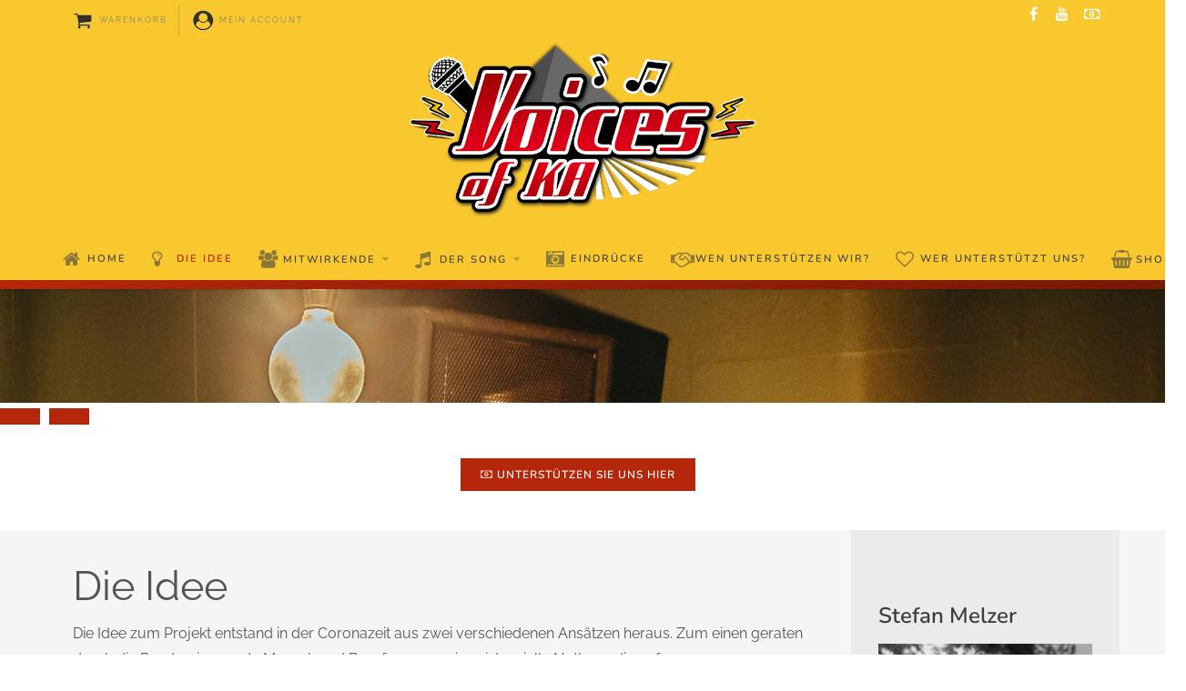

--- FILE ---
content_type: text/html; charset=utf-8
request_url: https://www.voicesofka.de/die-idee
body_size: 45638
content:
<!DOCTYPE html>
<html xmlns="http://www.w3.org/1999/xhtml" xml:lang="de-de" lang="de-de" >
<head>
<meta charset="utf-8" />
	<base href="https://www.voicesofka.de/die-idee" />
	<meta name="keywords" content="Coronazeit, Künstler helfen Künstlerrn, Gemeinsam gegen Nöte, Hilfe für Bedürftigte, Voices of KA, Kultur, Karlsruhe, Voices for Karlsruhe, Voices of Karlsruhe" />
	<meta name="description" content="Karlsruher Künstler für Notleidende! Wenn alle anpacken, können wir es schaffen! Packen wir es gemeinsam an! Wenn wir zusammen stehen wie eine Einheit (Stand together as one) können wir die Welt ein kleines bisschen besser zu machen." />
	<meta name="generator" content="Joomla! - Open Source Content Management" />
	<title>Voices of KA - Karlsruher Künstler für Notleidende - Die Idee</title>
	<link href="/templates/j51_jasmine/favicon.ico" rel="shortcut icon" type="image/vnd.microsoft.icon" />
	<link href="/templates/j51_jasmine/css/nexus.min.css" rel="stylesheet" />
	<link href="/templates/j51_jasmine/css/responsive.min.css" rel="stylesheet" />
	<link href="/templates/j51_jasmine/css/local-fonts.css" rel="stylesheet" />
	<link href="/templates/j51_jasmine/css/animate.min.css" rel="stylesheet" />
	<link href="/templates/j51_jasmine/css/font-awesome.min.css" rel="stylesheet" />
	<link href="https://www.voicesofka.de/modules/mod_j51carousel/css/owl.carousel.css" rel="stylesheet" />
	<link href="https://www.voicesofka.de/modules/mod_j51carousel/css/owl.theme.css" rel="stylesheet" />
	<link href="https://www.voicesofka.de/modules/mod_j51carousel/css/style.css" rel="stylesheet" />
	<link href="https://www.voicesofka.de/modules/mod_j51icons/css/style.css" rel="stylesheet" />
	<link href="/media/mod_j51imagehover/css/imagehover.min.css" rel="stylesheet" />
	<link href="/media/mod_j51imagehover/css/style.css" rel="stylesheet" />
	<link href="/media/mod_j51imagehover/css/baguetteBox.min.css" rel="stylesheet" />
	<link href="https://www.voicesofka.de/modules/mod_j51layerslideshow/css/style.css" rel="stylesheet" />
	<link href="https://cdnjs.cloudflare.com/ajax/libs/OwlCarousel2/2.3.4/assets/owl.carousel.min.css" rel="stylesheet" />
	<link href="https://www.voicesofka.de/plugins/system/jmgyoutubedsgvo/assets/css/jmgyoutubedsgvo.css" rel="stylesheet" />
	<style>

:root {
	--primary: #b5270a;
}
body, .hornav ul ul, .hornav ul ul a {
	color: #545454;
}
body, .hornav ul ul, .hornav ul ul a {
	font-family:Raleway, Arial, Verdana, sans-serif;
	font-size: 16px;
}
a {
	color: #b5270a;
}
h1 {
	color: #545454;
	font-family:Raleway, Arial, Verdana, sans-serif; 
}
h2, 
h2 a:link, 
h2 a:visited {
	color: #b5270a;
	font-family:Nunito, Arial, Verdana, sans-serif;
}
h3, 
.module h3, 
.module_menu h3, 
.btn, 
button {
	color: #3d3d3d;
	font-family:Nunito, Arial, Verdana, sans-serif;
}
h4 {
	font-family:Raleway, Arial, Verdana, sans-serif;
	color: #b5270a; 
}
.hornav, .btn, .button, button {
	font-family:Nunito 
}
.wrapper960 {
	width: 1180px;
}
.logo {
	top: 0px;
	left: 0px;
}
.logo-text,
.logo-text a {
	color: #b5270a;
	font-family:Arial, Helvetica, sans-serif;
	font-size: 40px;
}
.logo p.site-slogan {
	color: #7a7a7a;
	font-size: 10px;
}

.hornav ul li a, 
.hornav > ul > .parent::after, 
.hornav .menu li [class^="fa-"]::before, 
.hornav .menu li [class*=" fa-"]::before {
	color: #424242;
}
.hornav ul ul li a {
	color: #ffffff;
}
.hornav ul ul {
	background-color: #9b2109;
}
.hornav ul ul:before {
	border-color: transparent transparent #9b2109 transparent;
}
.sidecol_a {
	width: 25%;
}
.sidecol_b {
	width: 25%;
}
.owl-theme .owl-nav [class*="owl-"],
.owl-theme .owl-dots .owl-dot.active span,
.owl-theme .owl-dots .owl-dot:hover span,
ul.dot li::before,
.text-primary,
#container_base h3 {
 	color: #b5270a;
 }
.j51news .hover-overlay,
.background-primary {
	background-color: #b5270a;
}
.blog-alternative .item-image::after {
	border-color: #b5270a;
}
.btn, button, .btn-group.open .btn.dropdown-toggle, .pager.pagenav a, .btn-primary:active, .btn-primary.active, .btn-primary.disabled, .btn-primary[disabled], .btn:hover, .slidesjs-next.slidesjs-navigation, .slidesjs-previous.slidesjs-navigation, .search .icon-search, .dropdown-toggle, .label-info[href], .badge-info[href], .tagspopular a:hover, .module .module_header h3::after, .module_menu .module_header h3::after {
	background-color: #b5270a;
	color: #fff;
}
.btn, .button, button {
	background-color: #b5270a;
}
.btn:hover, .btn:focus, .btn:active, .btn.active, .btn.disabled, .btn[disabled], .readmore .btn:hover, .dropdown-toggle:hover, 
.search .icon-search:hover, .search .button:hover, .owl-theme .owl-nav [class*="owl-"]:hover {
	background-color: #82200a !important; color: #ffffff !important;
}
.nav-tabs > .active > a, 
.nav-tabs > .active > a:hover, 
.nav-tabs > .active > a:focus {
	border-bottom-color: #b5270a;
}
blockquote {
	border-color: #b5270a;
}
.btn:hover, .button:hover, button:hover {
	border-color: #82200a;
}
.owl-theme .owl-controls .owl-buttons div {
	background-color: #b5270a !important;
}
.tags .label-info[href] {
	background-color: transparent;
	color: #b5270a;
}
.owl-theme .owl-controls .owl-buttons div {
	background-color: #b5270a !important;
}
body {
	background-color: #fff;
}
.showcase_seperator svg {
	fill: ;
}
.slicknav_menu, .slideout-menu {
	background: #141414
}
.slideout-toggle-open .fa-bars::before {
	color: #555555 !important;
}
#container_main, .item-image.pull-none + .item-content {
	background-color: #f5f5f5;
}
#container_footer {
	background-color: #1a1a1a;
}


	#container_header {
		background-color: #f9c82e;
	}
	.header_top,
	.is-sticky .header_top {
		background-color: ;
	}


		@media only screen and (max-width: 1180px) {
			.module_block, .wrapper960  {
				width:100% !important;
			}
			.content_main {
				border-radius: 0;
			}
		}
		@media only screen and (max-width: 1140px) {
			.hornav {display:none !important;}
			.slicknav_menu, .slideout-toggle-open {display:block;}
			#container_header .wrapper960 {flex-wrap: wrap;}
			#socialmedia {
			    position: static;
			    align-self: center;
			    transform: none;
			}
			.header_nav {
				display: flex;
			}
			.header-1 .module,
			.header-2 .module {
				display: flex;
				align-items: center;
			}
		}
	@media only screen and ( max-width: 767px ) {.showcase {display:none;} .mobile_showcase {display:inline;}}@media only screen and (min-width: 768px) {.top-2a .module_surround {padding-top: 17px !important;}}@media only screen and (min-width: 768px) {.top-2a .module_surround {margin-top: 10px !important;}}@media only screen and (min-width: 768px) {.top-2a .module_surround {margin-right: 10px !important;}}@media only screen and (min-width: 768px) {.top-2a .module_surround {margin-bottom: 10px !important;}}@media only screen and (min-width: 768px) {.top-2a .module_surround {margin-left: 10px !important;}}@media only screen and (min-width: 768px) {.top-2b .module_surround {margin-top: 10px !important;}}@media only screen and (min-width: 768px) {.top-2b .module_surround {margin-right: 10px !important;}}@media only screen and (min-width: 768px) {.top-2b .module_surround {margin-bottom: 10px !important;}}@media only screen and (min-width: 768px) {.top-2b .module_surround {margin-left: 10px !important;}}
.top-3a .module_surround {
	background-color: rgba(255, 255, 255, 1);
}
.top-3a .module_header h3,
.top-3a h1,
.top-3a h2,
.top-3a h3,
.top-3a h4,
.top-3a h5,
.top-3a h6 {
	color: #f9c82e !important;
}@media only screen and (min-width: 768px) {.top-3a .module_surround {margin-top: 10px !important;}}@media only screen and (min-width: 768px) {.top-3a .module_surround {margin-bottom: 10px !important;}}@media only screen and (min-width: 768px) {.top-3a .module_surround {margin-left: 10px !important;}}
.top-3b .module_surround {
	background-color: rgba(255, 255, 255, 1);
}@media only screen and (min-width: 768px) {.top-3b .module_surround {margin-top: 10px !important;}}@media only screen and (min-width: 768px) {.top-3b .module_surround {margin-bottom: 10px !important;}}@media only screen and (min-width: 768px) {.top-3b .module_surround {margin-left: 10px !important;}}
.top-3c .module_surround {
	background-color: rgba(255, 255, 255, 1);
}
.top-3c .module_header h3,
.top-3c h1,
.top-3c h2,
.top-3c h3,
.top-3c h4,
.top-3c h5,
.top-3c h6 {
	color: #000000 !important;
}@media only screen and (min-width: 768px) {.top-3c .module_surround {margin-top: 10px !important;}}@media only screen and (min-width: 768px) {.top-3c .module_surround {margin-bottom: 10px !important;}}@media only screen and (min-width: 768px) {.top-3c .module_surround {margin-left: 10px !important;}}@media only screen and (min-width: 768px) {.top-1a .module_surround {padding-top: 15px !important;}}@media only screen and (min-width: 768px) {.top-1a .module_surround {padding-right: 5px !important;}}@media only screen and (min-width: 768px) {.top-1a .module_surround {padding-bottom: 15px !important;}}@media only screen and (min-width: 768px) {.top-1a .module_surround {padding-left: 5px !important;}}
.bottom-2a .module_surround {
	background-color: rgba(0, 0, 0, 0.59);
}
.bottom-2a {
	color: #ffffff !important;
}
.bottom-2a .module_header h3,
.bottom-2a h1,
.bottom-2a h2,
.bottom-2a h3,
.bottom-2a h4,
.bottom-2a h5,
.bottom-2a h6 {
	color: #f9c82e !important;
}
.bottom-2a .btn {
	background-color: #c70000
}@media only screen and (min-width: 768px) {.bottom-2a .module_surround {padding-top: 40px !important;}}@media only screen and (min-width: 768px) {.bottom-2a .module_surround {padding-bottom: 40px !important;}}@media only screen and (min-width: 768px) {.bottom-2a .module_surround {margin-top: 90px !important;}}@media only screen and (min-width: 768px) {.bottom-2a .module_surround {margin-bottom: 90px !important;}}.logo a {
    max-width: 380px;
}

.hornav {
    border-top: 0px;
    padding: 0 1px;
}

.hornav > ul {
    display:-webkit-inline-box;
}

.sidecol_b {
    background: #ebebeb;
}

.sidecol_a {
    background: #ebebeb;
}

.bottom-2a .module_header h3, .bottom-2a h1, .bottom-2a h2, .bottom-2a h3, .bottom-2a h4, .bottom-2a h5, .bottom-2a h6 {
    text-align: center;
}

.bottom-3a .module_header h3, .bottom-3a h1, .bottom-3a h2, .bottom-3a h3, .bottom-3a h4, .bottom-3a h5, .bottom-3a h6 {
    text-align: center;
}

[class^="fa-"]::before, [class*=" fa-"]::before {
    color: rgba(255, 255, 255, 0.8);
}

.copyright p {
    text-transform: none;
}

.jshop_list_product .product .name {
    text-align: left;
}

.jshop_list_product .product .image {
    text-align: left;
}

.jshop_list_product .product .jshop_price {
    text-align: left;
}
.jshop_list_product .product .buttons {
    text-align: left;
}

.jshop_list_product .block_product {
    padding: 15px;
    box-shadow: 0px 1px 8px 0px #9b9b9b;
}

.layerslideshow-prev svg, .layerslideshow-next svg {
    display: none;
}
.maincontent {
    padding: 35px 30px;
}

.module .mod-list li a, .module_menu .mod-list li a {
    opacity: .9;
}

.module .mod-list li.active a, .module_menu .mod-list li li.active a {
    color: #000;
    font-weight:600;
}

.j51imagehover135 {
  margin: auto!important;
  width: 90%!important;
}

.mod-list li [class^="fa-"]::before, .mod-list li [class*=" fa-"]::before {
  color: rgba(255, 255, 255, 0.5);
}

.hornav > ul > li {
  margin: 0 10px;
  font-size: 14px;
}

.hornav > ul > li > ul > li > a, .hornav > ul > li ul > li > ul > li > a {
  width:230px;
}

.centerbutton {
text-align:center;
}

.jshop_list_product .jshop .price_extra_info {
  text-align: left;
}@media only screen and (min-width: 768px) and (max-width: 959px) {h4 {
  margin-top: 19px;
}
#container_top2_modules {
  padding-top: 25px;
}

.bottom-2a .module_header h3 {
  padding-top: 15px;
}}@media only screen and ( max-width: 767px ) {#container_top3_modules {background-image: none !important;}

h4 {
  margin-top: 19px;
}
#container_top2_modules {
  padding-top: 25px;
}
.bottom-2a .module_header h3 {
  padding-top: 15px;
}}@media only screen and (max-width: 440px) {#container_top3_modules {background-image: none !important;}

h4 {
  margin-top: 19px;
}
#container_top2_modules {
  padding-top: 25px;
}
.bottom-2a .module_header h3 {
  padding-top: 15px;
}}
    @media only screen and (max-width: 767px) {
        .sidecol_a, .sidecol_b {
            order: 1;
        }
    }
    
#socialmedia ul li a [class^="fa-"]::before, 
#socialmedia ul li a [class*=" fa-"]::before {
    color: #ffffff;
}.social-:hover {background-color: #ff0000;}#container_showcase1_modules {background-color: #ffffff}#container_showcase1_modules > .wrapper960 {width:100%;} #showcase1_modules.block_holder {padding: 0;}
    		#showcase1_modules.block_holder, #showcase1_modules .module_surround, #showcase1_modules .module_content {padding: 0;}
    		@media only screen and ( max-width: 767px ) {#container_showcase1_modules {display:none;}}
    		#container_top2_modules {background-color: #ffffff}#container_top2_modules > .wrapper960 {width:100%;} #top2_modules.block_holder {padding: 0;}
    		#top2_modules.block_holder, #top2_modules .module_surround, #top2_modules .module_content {padding: 0;}
    		#content_remainder {width:75% }#container_bottom2_modules {background-image: url(/images/slideshow/slider001.jpg)}#container_bottom2_modules {background-color: #242424}#bottom2_modules.block_holder, #bottom2_modules .module_surround, #bottom2_modules .module_content {padding: 0;}
    		#container_bottom3_modules {background-color: #ffffff}#container_base2_modules {background-color: #a82409}
.j51_icons103 i,
.j51_icons103 [class^="fa-"]::before, 
.j51_icons103 [class*=" fa-"]::before {
	font-size: 56px;
}
.j51_icons103 img {
	max-width: 56px;
}
.j51_icons103 .j51_icon {
	flex: 0 0 20%;
	max-width: 20%;
	min-height: 112px;
}
.j51_icons103 .j51_icon {
	padding: 12.5px 10px;
}
.j51_icons103 .boxed figure {
	background-color: #ffffff;
}
@media only screen and (min-width: 960px) and (max-width: 1280px) {
	.j51_icons103 .j51_icon {flex: 0 0 20%; max-width: 20%;}
}
@media only screen and (min-width: 768px) and (max-width: 959px) {
	.j51_icons103 .j51_icon {flex: 0 0 20%; max-width: 20%;}
}
@media only screen and ( max-width: 767px ) {
	.j51_icons103 .j51_icon {flex: 0 0 50%; max-width: 50%;}
}
@media only screen and (max-width: 440px) {
	.j51_icons103 .j51_icon {flex: 0 0 100%; max-width: 100%;}
}

		.j51_icons103 i,
		.j51_icons103 i::before, 
		.j51_icons103 i::before {
			color: #ebebeb;
		}
	
		.j51_icons103 {
			margin: 0 -10px;
		}
	
	.j51imagehover99 {
		--j51-title-color: #ffffff;
		--j51-caption-color: #ffffff;
		--j51-overlay-color: ;
	}
	.j51imagehover99 figcaption {
		display: flex;
	    flex-direction: column;
	    justify-content: center;
		padding:20px 20px;
		text-align: center;
	}
	.j51imagehover99 {
		margin: -5px -5px;
	}
	.j51imagehover99 .j51imghvr-item {
		display: inline-block;
		max-width:100%;
		padding:5px 5px;
		box-sizing: border-box;
	}
	@media only screen and (min-width: 960px) and (max-width: 1280px) {
		.j51imagehover99 .j51imghvr-item {max-width:100%;}
	}
	@media only screen and (min-width: 768px) and (max-width: 959px) {
		.j51imagehover99 .j51imghvr-item {max-width:100%;}
	}
	@media only screen and ( max-width: 767px ) {
		.j51imagehover99 .j51imghvr-item {max-width:100%;}
	}
	@media only screen and (max-width: 440px) {
		.j51imagehover99 .j51imghvr-item {max-width:100%;}
	}

    .layerslideshow131 .layerslideshow-title {
        color:#ffffff;
    }
    .layerslideshow131 .layerslideshow-caption {
        color:#ffffff;
    }
    .layerslideshow131, .layerslideshow .img-fill {
        max-height: 600px;
    }
    .layerslideshow131 .info-wrapper,
    .layerslideshow .NextArrow,
    .layerslideshow .PrevArrow {
        background-color: ;
    }
    .layerslideshow131 .active .layerslideshow-title,
    .layerslideshow131 .active .layerslideshow-caption {
        -webkit-animation-duration: 1500ms;
        animation-duration: 1500ms;
    }
    .layerslideshow131 .active .layerslideshow-title {
        -webkit-animation-delay: 0ms;
        animation-delay: 0ms;
    }
    .layerslideshow131 .active .layerslideshow-caption {
        -webkit-animation-delay: 500ms;
        animation-delay: 500ms;
    }
    @media only screen and (max-width: 600px) {
        .layerslideshow131 .layerslideshow-title {display: none;}
    }
    @media only screen and (max-width: 600px) {
        .layerslideshow131 .layerslideshow-caption {display: none;}
    }
    @media only screen and (max-width: 600px) {
        .layerslideshow131 .info-wrapper{display: none;}
    }

        .layerslideshow-title-container,
        .layerslideshow-caption-container {
            overflow: hidden;
        }
    
					.jmg-iframe.position_4.style_3.custom_2{
						background-image: url('https://www.voicesofka.de/plugins/system/jmgyoutubedsgvo/assets/images/jmg-youtube-play-disabled-invert.png'), url('https://www.voicesofka.de/images/platzhalter-youtube.jpg');
						background-size: auto, cover !important;
					}
				
	</style>
	<script type="application/json" class="joomla-script-options new">{"csrf.token":"0868db445ff4bc41d591e3b7528f5984","system.paths":{"root":"","base":""},"j51_template":{"scrolltoOffset":"-55"}}</script>
	<script src="/media/jui/js/jquery.min.js?217f32dd6988e19234c2745909fdfce5"></script>
	<script src="/media/jui/js/jquery-noconflict.js?217f32dd6988e19234c2745909fdfce5"></script>
	<script src="/media/jui/js/jquery-migrate.min.js?217f32dd6988e19234c2745909fdfce5"></script>
	<script src="/media/system/js/caption.js?217f32dd6988e19234c2745909fdfce5"></script>
	<script src="/media/system/js/core.js?217f32dd6988e19234c2745909fdfce5"></script>
	<script src="/media/jui/js/bootstrap.min.js?217f32dd6988e19234c2745909fdfce5"></script>
	<script src="/templates/j51_jasmine/js/modernizr.custom.js"></script>
	<script src="/templates/j51_jasmine/js/slideout.min.js"></script>
	<script src="https://cdnjs.cloudflare.com/ajax/libs/waypoints/4.0.1/noframework.waypoints.min.js""></script>
	<script src="/templates/j51_jasmine/js/jarallax.min.js"></script>
	<script src="/templates/j51_jasmine/js/scripts.js" defer></script>
	<script src="/media/mod_j51imagehover/js/script.js?217f32dd6988e19234c2745909fdfce5"></script>
	<script src="/media/mod_j51imagehover/js/baguetteBox.min.js?217f32dd6988e19234c2745909fdfce5"></script>
	<script src="https://cdnjs.cloudflare.com/ajax/libs/OwlCarousel2/2.3.4/owl.carousel.min.js"></script>
	<script>
jQuery(window).on('load',  function() {
				new JCaption('img.caption');
			});
        jQuery(window).load(function() {

            var slideout = new Slideout({
                'panel': document.getElementById('body_panel'),
                'menu': document.getElementById('slideout'),
                'padding': -256,
                'tolerance': 70,

            });

            document.querySelector('.slideout-toggle-open').addEventListener('click', function() {
                slideout.open();
            });
            document.querySelector('.slideout-toggle-close').addEventListener('click', function() {
                slideout.close();
            });

            // jQuery
            jQuery('.menu li:not(.parent) a').on('click', function() {
                slideout.close();
            });

            jQuery('.slideout-menu li.parent > a').on('click', function(){
                jQuery(this).removeAttr('href');
                var element = jQuery(this).parent('li');
                if (element.hasClass('open')) {
                    element.removeClass('open');
                    element.find('li').removeClass('open');
                    element.find('ul').slideUp();
                }
                else {
                    element.addClass('open');
                    element.children('ul').slideDown();
                    element.siblings('li').children('ul').slideUp();
                    element.siblings('li').removeClass('open');
                    element.siblings('li').find('li').removeClass('open');
                    element.siblings('li').find('ul').slideUp();
                }
            });
        });
    
        jarallax(document.querySelectorAll('.jarallax'));
    
	</script>
	<meta name="viewport" content="width=device-width, initial-scale=1, maximum-scale=5"/>


<link rel="apple-touch-icon" sizes="180x180" href="/apple-touch-icon.png">
<link rel="icon" type="image/png" sizes="32x32" href="/favicon-32x32.png">
<link rel="icon" type="image/png" sizes="16x16" href="/favicon-16x16.png">
<link rel="manifest" href="/site.webmanifest">
<link rel="mask-icon" href="/safari-pinned-tab.svg" color="#ff0000">
<meta name="msapplication-TileColor" content="#ffc40d">
<meta name="theme-color" content="#ffffff">
<meta name="google-site-verification" content="qsCsz7Qsa_EH6CqfwULew5t68J_1Ihw6AmfkTrHP3Kg" />

</head>
<body class="site com_content view-article no-layout no-task itemid-103 ">

		<div id="slideout" style="display:none;">
		<a class="slideout-toggle-close"><i class="fa fa-bars" aria-hidden="true"></i></a>
				        
<ul class="menu mod-list">
<li class="item-101"><a class="fa-home" href="/" >Home</a></li><li class="item-103 current active"><a class="fa-lightbulb-o" href="/die-idee" >Die Idee</a></li><li class="item-102 deeper parent"><a class="fa-users " href="/mitwirkende" >Mitwirkende<span class="parent-indicator" aria-hidden="true"></span></a><ul><li class="item-107"><a class="fa-microphone " href="/mitwirkende/voices" >Voices</a></li><li class="item-108"><a class="fa-volume-up " href="/mitwirkende/band" >Band</a></li><li class="item-109"><a class="fa-thumbs-o-up " href="/mitwirkende/gute-geister" >Gute Geister</a></li><li class="item-167"><a class="fa-umbrella" href="/mitwirkende/schirmherrschaft" >Schirmherrschaft</a></li><li class="item-105"><a class="fa-money " href="/mitwirkende/sponsoren" >Sponsoring &amp; Unterstützung</a></li></ul></li><li class="item-104 deeper parent"><a class="fa-music " href="/der-song" >Der Song<span class="parent-indicator" aria-hidden="true"></span></a><ul><li class="item-197"><a class="fa-info" href="/der-song"  onclick="dodajAktywne(this)">Stand together as one</a></li><li class="item-198"><a class="fa-play " href="/der-song/streaming" >Streaming</a></li><li class="item-208"><a class="fa-video-camera" href="/der-song/das-musik-video" >Offizielles Musik-Video</a></li></ul></li><li class="item-162"><a class="fa-camera-retro" href="/eindruecke" >Eindrücke</a></li><li class="item-168"><a class="fa-handshake-o" href="/hilfsorganisationen" >Wen unterstützen wir?</a></li><li class="item-106"><a class="fa-heart-o " href="/unterstuetzer-werden" >Wer unterstützt uns?</a></li><li class="item-126 deeper parent"><a class="fa-shopping-basket" href="/shop" >Shop<span class="parent-indicator" aria-hidden="true"></span></a><ul><li class="item-211"><a class="fa-tag" href="/shop/alle-artikel" >Alle Artikel</a></li><li class="item-212"><a class="fa-shopping-cart" href="/shop/warenkorb" >Warenkorb</a></li></ul></li></ul>
			</div>
		<div id="body_panel">		<header id="container_header">
			<div class="wrapper960">
								<div class="header_top">
									        <div class="header-1">
				            
		<div class="module ">
			<div class="module_content">
			
<ul class="menu mod-list">
<li class="item-127"><a href="/warenkorb" ><img src="/images/cart-icon.png" alt="Warenkorb" /><span class="image-title">Warenkorb</span> </a></li><li class="item-128"><a href="/mein-account" ><img src="/images/user-icon.png" alt="Mein Account" /><span class="image-title">Mein Account</span> </a></li></ul>
			</div> 
		</div>
	
				        </div>
				    				    					<div id="socialmedia">   
    <ul id="navigation">
           
         
        <li class="social-facebook"><a href="https://www.facebook.com/profile.php?id=100087863232266" target="_blank" title="Facebook"><i class="fa fa-facebook"></i><span>Facebook</span></a></li> 
         
        <li class="social-youtube"><a href="https://www.youtube.com/@voicesofka" target="_blank" title="Youtube"><i class="fa fa-youtube"></i><span>Youtube</span></a></li> 
         
         
         
         
         
         
         
         
         
         
         
                    <li class="social-">
                <a href="/mitwirkende/sponsoren" target="_blank" title="">
                    <i class="fa fa-money"></i><span></span>
                </a>
            </li>
            </ul>
</div>  				</div>
								<div class="header_main">
					<div class="logo">
  <a href="/" title="Voices of KA - Karlsruher Künstler für Notleidende">
      
          <img class="logo-image primary-logo-image" src="/images/logo-web-klein-600px.png" alt="Logo" />
             
  </a> 
</div>
					<div class="header_nav">
						
    <div class="hornav">
        
<ul class="menu mod-list">
<li class="item-101"><a class="fa-home" href="/" >Home</a></li><li class="item-103 current active"><a class="fa-lightbulb-o" href="/die-idee" >Die Idee</a></li><li class="item-102 deeper parent"><a class="fa-users " href="/mitwirkende" >Mitwirkende<span class="parent-indicator" aria-hidden="true"></span></a><ul><li class="item-107"><a class="fa-microphone " href="/mitwirkende/voices" >Voices</a></li><li class="item-108"><a class="fa-volume-up " href="/mitwirkende/band" >Band</a></li><li class="item-109"><a class="fa-thumbs-o-up " href="/mitwirkende/gute-geister" >Gute Geister</a></li><li class="item-167"><a class="fa-umbrella" href="/mitwirkende/schirmherrschaft" >Schirmherrschaft</a></li><li class="item-105"><a class="fa-money " href="/mitwirkende/sponsoren" >Sponsoring &amp; Unterstützung</a></li></ul></li><li class="item-104 deeper parent"><a class="fa-music " href="/der-song" >Der Song<span class="parent-indicator" aria-hidden="true"></span></a><ul><li class="item-197"><a class="fa-info" href="/der-song"  onclick="dodajAktywne(this)">Stand together as one</a></li><li class="item-198"><a class="fa-play " href="/der-song/streaming" >Streaming</a></li><li class="item-208"><a class="fa-video-camera" href="/der-song/das-musik-video" >Offizielles Musik-Video</a></li></ul></li><li class="item-162"><a class="fa-camera-retro" href="/eindruecke" >Eindrücke</a></li><li class="item-168"><a class="fa-handshake-o" href="/hilfsorganisationen" >Wen unterstützen wir?</a></li><li class="item-106"><a class="fa-heart-o " href="/unterstuetzer-werden" >Wer unterstützt uns?</a></li><li class="item-126 deeper parent"><a class="fa-shopping-basket" href="/shop" >Shop<span class="parent-indicator" aria-hidden="true"></span></a><ul><li class="item-211"><a class="fa-tag" href="/shop/alle-artikel" >Alle Artikel</a></li><li class="item-212"><a class="fa-shopping-cart" href="/shop/warenkorb" >Warenkorb</a></li></ul></li></ul>

    </div>
				    	
													<a class="slideout-toggle-open"><i class="fa fa-bars" aria-hidden="true"></i></a>
											</div>
				</div>
			</div>
		</header>

				<div id="container_showcase1_modules" class="module_block border_block">
			<div class="wrapper960">
				<div id="showcase1_modules" class="block_holder"><div id="wrapper_showcase-1" class="block_holder_margin"><div class="showcase-1 showcase-1a" style="max-width:100%;">
		<div class="module ">
			<div class="module_surround">
								<div class="module_content">
				<div class="layerslideshow layerslideshow131" style="max-height: 600"><div id="layerslideshow131" class="owl-carousel"><div class="item item-align-center"><div class="img-fill"><img src="/images/slider-schmal/slider-schmal5.jpg" alt=""></div></div><div class="item item-align-center"><div class="img-fill"><img src="/images/slider-schmal/slider-schmal4.jpg" alt=""></div></div></div><a type="button" role="presentation" id="layerslideshow-prev" class="layerslideshow-prev"><svg xmlns="http://www.w3.org/2000/svg" viewBox="0 0 320 512"><path d="M34.52 239.03L228.87 44.69c9.37-9.37 24.57-9.37 33.94 0l22.67 22.67c9.36 9.36 9.37 24.52.04 33.9L131.49 256l154.02 154.75c9.34 9.38 9.32 24.54-.04 33.9l-22.67 22.67c-9.37 9.37-24.57 9.37-33.94 0L34.52 272.97c-9.37-9.37-9.37-24.57 0-33.94z"></path></svg></a><a type="button" role="presentation" id="layerslideshow-next" class="layerslideshow-next"><svg xmlns="http://www.w3.org/2000/svg" viewBox="0 0 320 512"><path d="M285.476 272.971L91.132 467.314c-9.373 9.373-24.569 9.373-33.941 0l-22.667-22.667c-9.357-9.357-9.375-24.522-.04-33.901L188.505 256 34.484 101.255c-9.335-9.379-9.317-24.544.04-33.901l22.667-22.667c9.373-9.373 24.569-9.373 33.941 0L285.475 239.03c9.373 9.372 9.373 24.568.001 33.941z"></path></svg></a></div>

<script type="text/javascript">
jQuery(document).ready(function() {
     
    jQuery('#layerslideshow131').owlCarousel({
        loop: true,
        items: 1,
        pagination: true,
        lazyLoad: true,
        autoplay: true,        autoplaySpeed: 600,
        autoplayTimeout: 5000,
        animateOut: 'fadeOut',
        dotsClass: 'j51-nav-dots',
        dotClass: 'j51-nav-dot',
        video:true,
        lazyLoad:true,
    });

    // Custom Navigation Events
    var owl = jQuery('#layerslideshow131');
    jQuery('#layerslideshow-next').click(function(){
        owl.trigger('next.owl.carousel');
    })
    jQuery('#layerslideshow-prev').click(function(){
        owl.trigger('prev.owl.carousel');
    })
     
 });

</script>
				</div> 
			</div>
		</div>
	</div><div class="clear"></div></div></div>			</div>
		</div>
		
		<main class="content_main">
									<div id="container_top2_modules" class="module_block " style="background-position: 50% 0">
								<div class="wrapper960">
					<div id="top2_modules" class="block_holder"><div id="wrapper_top-2" class="block_holder_margin"><div class="top-2 top-2a" style="max-width:100%;">
		<div class="module ">
			<div class="module_surround">
								<div class="module_content">
				

<div class="custom"  >
	<div class="centerbutton">
<div class="j51-buttons">
<a class="btn" href="/mitwirkende/sponsoren"><i class="fa fa-money" aria-hidden="true"></i>
 Unterstützen Sie uns hier</a></div>
</div><br></div>
				</div> 
			</div>
		</div>
	</div><div class="clear"></div></div></div>				</div>
			</div>
												<div id="container_main">
				<div class="wrapper960">
					<div id="main">
           
    
        
    <div id="sidecol_b" class="side_margins sidecol_b">
        <div class="sidecol_block">
                         
            <div class="sidecol-b sidecol-2a">
		<div class="module ">
			<div class="module_surround">
													<div class="module_header">
					<h3 class="mod_standard "><span>Stefan Melzer</span></h3>
				</div>
								<div class="module_content">
				<div class="j51imagehover j51imagehover99">
		<div class="j51imghvr-item" style="
	--j51-overlay-color:var(--primary);
	--j51-title-color:#ffffff;
	;
	--j51-text-color:#ffffff;
	;
	">
			<figure class="imghvr-fade-in-up">
			<img src="/images/stefan-melzer-foto.jpg" alt="images/stefan-melzer-foto.jpg" 
								>
							<figcaption>
										<h3 class="j51imagehover_title">
						Stefan Melzer					</h3>
															<p class="j51imagehover_caption">
						Initiator und Kopf des Projekts					</p>
									</figcaption>
															<a href="/stefan-melzer" target="_self"></a>
									</figure>
	</div>
	</div>
				</div> 
			</div>
		</div>
	</div>
                                     
            <div class="sidecol-b sidecol-2c">
		<div class="module ">
			<div class="module_surround">
								<div class="module_content">
				

<div class="custom"  >
	<a href="/../shop/alle-artikel/product/view/2/1">
<p><img src="/images/voices-of-ka-cd.jpg" alt="" width="347" height="353" /></p>
</a>
<p style="text-align: center;"><span style="color: #ffffff;"><button><a style="color: #ffffff;" href="/../shop/alle-artikel/product/view/2/1">Hier geht's zum Song "Stand together as one"</a></button></div>
				</div> 
			</div>
		</div>
	</div>
                    </div>
    </div>
    
    <div id="content_remainder" class="side_margins content_remainder">

                            
                
            <div class="maincontent">
                    <div class="message">
                                                    <div id="system-message-container">
	</div>

                                            </div>
                <div class="item-page" itemscope itemtype="https://schema.org/Article">
	<meta itemprop="inLanguage" content="de-DE" />
	
		
						
		
	
	
		
								<div itemprop="articleBody">
		<h1>Die Idee</h1>
<p>Die Idee zum Projekt entstand in der Coronazeit aus zwei verschiedenen Ansätzen heraus. Zum einen geraten durch die Pandemie gerade Menschen / Berufsgruppen in existenzielle Notlage, die auf Menschenansammlungen in Form eines Publikums angewiesen sind. Also Bühnenkünstler im weitesten Sinne aber auch Personen deren Umfeld wie Eventveranstalter, die Gastronomie, Aufnahmestudios, Werbetreibende, Bühnen- und Tontechniker etc. (um nur einige zu nennen).</p>
<h3 style="text-align: justify;">Bedrohung der Branchen rund um die Kultur</h3>
<p>Diese Nöte sind in der breiten Öffentlichkeit nicht präsent, bedrohen jedoch massiv das kulturelle Leben in unserer Region.<br />Der zweite Ansatz war der, dass die Musikszene in Karlsruhe zwar sehr groß und vielschichtig ist und mit vielen hervorragenden Künstlerinnen und Künstlern ein buntes Angebot darstellt. Dass sie aber in der Bevölkerung der Region als "Ganzes" fast nicht wahrgenommen wird.</p>
<h3 style="text-align: justify;">Zwei Missstände - eine Lösung</h3>
<p style="text-align: justify;">Die Idee hinter "Voices of KA" war es diesen beiden Missständen in einem Streich zu begegnen. Nämlich die schlimmste finanzielle Not der Betroffenen zu lindern und gleichzeitig die Karlsruher Musikszende als Einheit zu präsentieren und in der Region stärker bekannt zu machen.</p>
<h3 style="text-align: justify;">Ein großes Vorbild</h3>
<p>Vorbild für diese Idee war Harry Belafontes "USA for Africa" in den 80er Jahren. Man schreibe einen Song mit Hymnencharakter, spiele diesen mit möglichst vielen Künstlerinnen und Künstlern (Voices of KA) ein und vermarkte das Ganze gewinnbringend. Der Song "Stand Togehter As One" wurde von mir (Stefan Melzer) geschrieben und zunächst im Studio mit einer Gesangsstimme eingesungen. <br />Die einzelnen zusätzlichen Voices of KA zur Vollendung des Songs wurden im Anschluss eingesungen. So haben insgesamt 12 Solosänger und ein 15-köpfiger Chor den Song mit "Karlsruher Leben und Charakter" veredelt. <br />Nun soll der Song möglichst breit beworben und vermarktet werden.<br /> Das es sich um ein Charityprojekt handelt, sollen erwirtschaftete Überschüsse direkt den betroffenen Menschen in Not zukommen.</p>
<h3 style="text-align: justify;">Ständig neue Herausforderungen</h3>
<p>Unsere Welt steht nicht still. Ständig werden wir als Gemeinschaft vor neue Herausforderungen gestellt, in Deutschland zuletzt durch die Flutkatastrophe rund um die Eifel. Zwar wurde dort schon viel Hilfe geleistet, doch von einem echten Wiederaufbau ist man noch meilenweit entfernt. Vor allem die unbürokratische und schnelle Hilfe von privater Seite hat nicht unerheblich zur Linderung der größten Not beigetragen und tut es immer noch. Aus diesem Grund unterstützen wir mit unserem Projekt auch die Menschen in den betroffenen Gebieten.<br />Und auch wenn wir es jetzt vielleicht noch nicht wissen, aber die nächste Herausforderung kommt ganz sicher auf uns zu. Es wird – leider – immer so sein, dass irgendwo schnell und unbürokratisch finanzielle Hilfe benötigt wird. Dann wollen wir zur Seite stehen.</p>
<h3 style="text-align: justify;">Wenn alle anpacken, können wir es schaffen!</h3>
<p>Zugegeben, es ist eine Vison aber zu jedem Erfolg gehört zuallererst eine Vison.<br /><br />Packen wir es gemeinsam an! Wenn wir zusammen stehen wie eine Einheit (Stand together as one) haben wir eine Chance das Ziel zu erreichen und die Welt ein kleines bisschen besser zu machen.</p>
<h3 style="text-align: justify;"><img src="/images/sfefan-melzer-unterschrift.png" alt="" /></h3>	</div>

	
							</div>
 <div class="clear"></div>
            </div>

                                    
        
    </div>
</div>
				</div>
			</div>
												<div id="container_bottom2_modules" class="module_block jarallax" style="background-position: 50% 0">
								<div class="wrapper960">
					<div id="bottom2_modules" class="block_holder"><div id="wrapper_bottom-2" class="block_holder_margin"><div class="bottom-2 bottom-2a" style="max-width:100%;">
		<div class="module ">
			<div class="module_surround">
													<div class="module_header">
					<h3 class="mod_standard "><span>Der Song ist überall erhältlich!</span></h3>
				</div>
								<div class="module_content">
				
<div class="j51_icons j51_icons103" >

	<div class="j51_icon j51_icon_layout_col-i-t j51_icon_align_center animate ">
				<a href="https://open.spotify.com/album/1w3XLVr6M05tiPuM2PSt7Z" target="_blank">
				<figure>
						<img src="/images/spotify.png" alt="icon">
						<figcaption>
								<p class="j51_icon_title">bei Spotify</p>
								<p class="j51_icon_caption"></p>
			</figcaption>
		</figure>
				</a>
		 
	</div>
	<div class="j51_icon j51_icon_layout_col-i-t j51_icon_align_center animate ">
				<a href="https://music.amazon.de/albums/B0BMB7B4W3" target="_blank">
				<figure>
						<img src="/images/amazon-music.png" alt="icon">
						<figcaption>
								<p class="j51_icon_title">bei Amazon Music</p>
								<p class="j51_icon_caption"></p>
			</figcaption>
		</figure>
				</a>
		 
	</div>
	<div class="j51_icon j51_icon_layout_col-i-t j51_icon_align_center animate ">
				<a href="https://music.apple.com/de/album/stand-together-as-one-single/1654249442" target="_blank">
				<figure>
						<img src="/images/apple-music.png" alt="icon">
						<figcaption>
								<p class="j51_icon_title">bei Apple Music</p>
								<p class="j51_icon_caption"></p>
			</figcaption>
		</figure>
				</a>
		 
	</div>
	<div class="j51_icon j51_icon_layout_col-i-t j51_icon_align_center animate ">
				<a href="/shop" target="_self">
				<figure>
						<img src="/images/voices-cd-shop.png" alt="icon">
						<figcaption>
								<p class="j51_icon_title">im offiziellen Shop</p>
								<p class="j51_icon_caption"></p>
			</figcaption>
		</figure>
				</a>
		 
	</div>
	<div class="j51_icon j51_icon_layout_col-i-t j51_icon_align_center animate ">
				<a href="/der-song/streaming" target="_self">
				<figure>
						<img src="/images/voice-uvm.png" alt="icon">
						<figcaption>
								<p class="j51_icon_title">bei weiteren Diensten</p>
								<p class="j51_icon_caption"></p>
			</figcaption>
		</figure>
				</a>
		 
	</div>

</div>

<div style= "clear:both;"></div>

				</div> 
			</div>
		</div>
	</div><div class="clear"></div></div></div>				</div>
			</div>
									<div id="container_bottom3_modules" class="module_block jarallax" style="background-position: 50% 0">
								<div class="wrapper960">
					<div id="bottom3_modules" class="block_holder"><div id="wrapper_bottom-3" class="block_holder_margin"><div class="bottom-3 bottom-3a" style="max-width:100%;">
		<div class="module ">
			<div class="module_surround">
								<div class="module_content">
				
<div id="owl-carousel101" class="owl-carousel owl-theme">

	<div class="item" style="margin-top: 10px; margin-bottom: 10px;">
			<p><a href="https://www.ila-studios.de/" target="_blank" rel="noopener noreferrer"><img src="/images/sponsoren/inline.jpg" alt="" /></a></p>	</div>
	<div class="item" style="margin-top: 10px; margin-bottom: 10px;">
			<p><a href="http://www.mdd-pictures.de/" target="_blank" rel="noopener noreferrer"><img src="/images/sponsoren/mdd.jpg" width="290" height="150" /></a></p>	</div>
	<div class="item" style="margin-top: 10px; margin-bottom: 10px;">
			<p><a href="https://sound-forward.de/" target="_blank" rel="noopener noreferrer"><img src="/images/sponsoren/sound-forward.jpg" width="290" height="150" /></a></p>	</div>
	<div class="item" style="margin-top: 10px; margin-bottom: 10px;">
			<p><a href="https://www.einfach-machen-patenschaften.de/" target="_blank" rel="noopener noreferrer"><img src="/images/sponsoren/fuereinander-miteinander.jpg" width="290" height="150" /></a></p>	</div>
	<div class="item" style="margin-top: 10px; margin-bottom: 10px;">
			<p><img src="/images/sponsoren/tim-schoellkopf-design.jpg" width="290" height="150" /></p>	</div>
</div>


<script type="text/javascript" src="/modules/mod_j51carousel/js/owl.carousel.min.js"></script>
<script type="text/javascript">
jQuery(document).ready(function() {
     
    jQuery("#owl-carousel101").owlCarousel({
     	
     	autoplaySpeed : 400,
     	navText: ["Zurück","Weiter"],
     	navClass: ["btn","btn"],
     	loop: true,
	    margin: 10,
	    items: 1,
	    nav: true,
    	autoplay: true,
    	autoplayTimeout: 3000,
    	dots: false,
    		    responsive:{
	        0:{
	            items:1,
	        },
	        440:{
	            items:1,
	        },
	        767:{
	            items:1,
	        },
	        959:{
	            items:1,
	        },
	        1024:{
	            items:4,
	        }
	    },
     
    });
     
 });

</script>
				</div> 
			</div>
		</div>
	</div><div class="clear"></div></div></div>				</div>
			</div>
						<div id="container_base2_modules" class="module_block border_block">
	<div class="wrapper960">
		<div id="base-2">
		<div id="base2_modules" class="block_holder"><div id="wrapper_base-2" class="block_holder_margin"><div class="base-2 base-2a" style="flex: 0 0 44%; max-width:44%;">
		<div class="module ">
			<div class="module_surround">
													<div class="module_header">
					<h3 class="mod_standard fa-info-circle"><span>Rechtliches & Informationen</span></h3>
				</div>
								<div class="module_content">
				
<ul class="menu mod-list">
<li class="item-111"><a href="/impressum" >Impressum</a></li><li class="item-113"><a href="/haftungsausschluss" >Haftungsausschluss</a></li><li class="item-112"><a href="/datenschutz" >Datenschutz</a></li><li class="item-199"><a href="/kontakt" >Kontakt</a></li><li class="item-209"><a href="/widerrufsrecht-online-shop" >Widerrufsrecht (Online-Shop)</a></li><li class="item-210"><a href="/widerrufsrecht-online-shop-2" >AGB (Online-Shop) </a></li></ul>
				</div> 
			</div>
		</div>
	</div><div class="base-2 base-2b" style="flex: 0 0 28%; max-width:28%;">
		<div class="module ">
			<div class="module_surround">
													<div class="module_header">
					<h3 class="mod_standard fa-newspaper-o"><span>Presse </span></h3>
				</div>
								<div class="module_content">
				
<ul class="menu mod-list">
<li class="item-115"><a href="/downloads" >Downloads</a></li><li class="item-116"><a href="/archiv" >Archiv</a></li></ul>
				</div> 
			</div>
		</div>
	</div><div class="base-2 base-2c" style="flex: 0 0 28%; max-width:28%;">
		<div class="module ">
			<div class="module_surround">
													<div class="module_header">
					<h3 class="mod_standard fa-handshake-o"><span>Wen unterstützen wir?</span></h3>
				</div>
								<div class="module_content">
				
<ul class="menu mod-list">
<li class="item-169"><a class="fa-external-link" href="https://www.einfach-machen-patenschaften.de/" target="_blank"  onclick="dodajAktywne(this)">Einfach machen Patenschaften</a></li><li class="item-207"><a class="fa-external-link" href="https://sound-forward.de/" target="_blank"  onclick="dodajAktywne(this)">Sound Forward e.V.</a></li></ul>
				</div> 
			</div>
		</div>
	</div><div class="clear"></div></div></div>		</div>
					</div>
</div>
		</main>
		
		<footer id="container_footer">
													<div class="copyright">
				<p><p><img src="/images/voices-bw-small.png" alt="Voices of KA"><br> <span style="color:#aaa">© 2022</span> Voices of KA <span style="color:#aaa">Designed by</span> Tim Schöllkopf</p></p>
			</div>
		</footer>
		
	</div>
 
<script>
	jarallax(document.querySelectorAll('.jarallax'), {
		speed: 0.5,
		disableParallax: /iPad|iPhone|iPod|Android/,
		disableVideo: /iPad|iPhone|iPod|Android/
	});
</script>

<noscript id="deferred-styles">
	</noscript>
<script>
	var loadDeferredStyles = function() {
	var addStylesNode = document.getElementById("deferred-styles");
	var replacement = document.createElement("div");
	replacement.innerHTML = addStylesNode.textContent;
	document.body.appendChild(replacement)
	addStylesNode.parentElement.removeChild(addStylesNode);
	};
	var raf = requestAnimationFrame || mozRequestAnimationFrame ||
	  webkitRequestAnimationFrame || msRequestAnimationFrame;
	if (raf) raf(function() { window.setTimeout(loadDeferredStyles, 0); });
	else window.addEventListener('load', loadDeferredStyles);
</script>

</body> 
</html>

--- FILE ---
content_type: text/css
request_url: https://www.voicesofka.de/templates/j51_jasmine/css/local-fonts.css
body_size: 6680
content:
/* nunito-200 - latin */
@font-face {
  font-family: 'Nunito';
  font-style: normal;
  font-weight: 200;
  src: url('../fonts/nunito-v25-latin-200.eot'); /* IE9 Compat Modes */
  src: local(''),
       url('../fonts/nunito-v25-latin-200.eot?#iefix') format('embedded-opentype'), /* IE6-IE8 */
       url('../fonts/nunito-v25-latin-200.woff2') format('woff2'), /* Super Modern Browsers */
       url('../fonts/nunito-v25-latin-200.woff') format('woff'), /* Modern Browsers */
       url('../fonts/nunito-v25-latin-200.ttf') format('truetype'), /* Safari, Android, iOS */
       url('../fonts/nunito-v25-latin-200.svg#Nunito') format('svg'); /* Legacy iOS */
}

/* nunito-regular - latin */
@font-face {
  font-family: 'Nunito';
  font-style: normal;
  font-weight: 400;
  src: url('../fonts/nunito-v25-latin-regular.eot'); /* IE9 Compat Modes */
  src: local(''),
       url('../fonts/nunito-v25-latin-regular.eot?#iefix') format('embedded-opentype'), /* IE6-IE8 */
       url('../fonts/nunito-v25-latin-regular.woff2') format('woff2'), /* Super Modern Browsers */
       url('../fonts/nunito-v25-latin-regular.woff') format('woff'), /* Modern Browsers */
       url('../fonts/nunito-v25-latin-regular.ttf') format('truetype'), /* Safari, Android, iOS */
       url('../fonts/nunito-v25-latin-regular.svg#Nunito') format('svg'); /* Legacy iOS */
}

/* nunito-600 - latin */
@font-face {
  font-family: 'Nunito';
  font-style: normal;
  font-weight: 600;
  src: url('../fonts/nunito-v25-latin-600.eot'); /* IE9 Compat Modes */
  src: local(''),
       url('../fonts/nunito-v25-latin-600.eot?#iefix') format('embedded-opentype'), /* IE6-IE8 */
       url('../fonts/nunito-v25-latin-600.woff2') format('woff2'), /* Super Modern Browsers */
       url('../fonts/nunito-v25-latin-600.woff') format('woff'), /* Modern Browsers */
       url('../fonts/nunito-v25-latin-600.ttf') format('truetype'), /* Safari, Android, iOS */
       url('../fonts/nunito-v25-latin-600.svg#Nunito') format('svg'); /* Legacy iOS */
}
/* raleway-200 - latin */
@font-face {
  font-family: 'Raleway';
  font-style: normal;
  font-weight: 200;
  src: url('../fonts/raleway-v28-latin-200.eot'); /* IE9 Compat Modes */
  src: local(''),
       url('../fonts/raleway-v28-latin-200.eot?#iefix') format('embedded-opentype'), /* IE6-IE8 */
       url('../fonts/raleway-v28-latin-200.woff2') format('woff2'), /* Super Modern Browsers */
       url('../fonts/raleway-v28-latin-200.woff') format('woff'), /* Modern Browsers */
       url('../fonts/raleway-v28-latin-200.ttf') format('truetype'), /* Safari, Android, iOS */
       url('../fonts/raleway-v28-latin-200.svg#Raleway') format('svg'); /* Legacy iOS */
}

/* raleway-regular - latin */
@font-face {
  font-family: 'Raleway';
  font-style: normal;
  font-weight: 400;
  src: url('../fonts/raleway-v28-latin-regular.eot'); /* IE9 Compat Modes */
  src: local(''),
       url('../fonts/raleway-v28-latin-regular.eot?#iefix') format('embedded-opentype'), /* IE6-IE8 */
       url('../fonts/raleway-v28-latin-regular.woff2') format('woff2'), /* Super Modern Browsers */
       url('../fonts/raleway-v28-latin-regular.woff') format('woff'), /* Modern Browsers */
       url('../fonts/raleway-v28-latin-regular.ttf') format('truetype'), /* Safari, Android, iOS */
       url('../fonts/raleway-v28-latin-regular.svg#Raleway') format('svg'); /* Legacy iOS */
}

/* raleway-600 - latin */
@font-face {
  font-family: 'Raleway';
  font-style: normal;
  font-weight: 600;
  src: url('../fonts/raleway-v28-latin-600.eot'); /* IE9 Compat Modes */
  src: local(''),
       url('../fonts/raleway-v28-latin-600.eot?#iefix') format('embedded-opentype'), /* IE6-IE8 */
       url('../fonts/raleway-v28-latin-600.woff2') format('woff2'), /* Super Modern Browsers */
       url('../fonts/raleway-v28-latin-600.woff') format('woff'), /* Modern Browsers */
       url('../fonts/raleway-v28-latin-600.ttf') format('truetype'), /* Safari, Android, iOS */
       url('../fonts/raleway-v28-latin-600.svg#Raleway') format('svg'); /* Legacy iOS */
}
/* roboto-300 - latin */
@font-face {
  font-family: 'Roboto';
  font-style: normal;
  font-weight: 300;
  src: url('../fonts/roboto-v30-latin-300.eot'); /* IE9 Compat Modes */
  src: local(''),
       url('../fonts/roboto-v30-latin-300.eot?#iefix') format('embedded-opentype'), /* IE6-IE8 */
       url('../fonts/roboto-v30-latin-300.woff2') format('woff2'), /* Super Modern Browsers */
       url('../fonts/roboto-v30-latin-300.woff') format('woff'), /* Modern Browsers */
       url('../fonts/roboto-v30-latin-300.ttf') format('truetype'), /* Safari, Android, iOS */
       url('../fonts/roboto-v30-latin-300.svg#Roboto') format('svg'); /* Legacy iOS */
}

/* roboto-regular - latin */
@font-face {
  font-family: 'Roboto';
  font-style: normal;
  font-weight: 400;
  src: url('../fonts/roboto-v30-latin-regular.eot'); /* IE9 Compat Modes */
  src: local(''),
       url('../fonts/roboto-v30-latin-regular.eot?#iefix') format('embedded-opentype'), /* IE6-IE8 */
       url('../fonts/roboto-v30-latin-regular.woff2') format('woff2'), /* Super Modern Browsers */
       url('../fonts/roboto-v30-latin-regular.woff') format('woff'), /* Modern Browsers */
       url('../fonts/roboto-v30-latin-regular.ttf') format('truetype'), /* Safari, Android, iOS */
       url('../fonts/roboto-v30-latin-regular.svg#Roboto') format('svg'); /* Legacy iOS */
}

/* roboto-500 - latin */
@font-face {
  font-family: 'Roboto';
  font-style: normal;
  font-weight: 500;
  src: url('../fonts/roboto-v30-latin-500.eot'); /* IE9 Compat Modes */
  src: local(''),
       url('../fonts/roboto-v30-latin-500.eot?#iefix') format('embedded-opentype'), /* IE6-IE8 */
       url('../fonts/roboto-v30-latin-500.woff2') format('woff2'), /* Super Modern Browsers */
       url('../fonts/roboto-v30-latin-500.woff') format('woff'), /* Modern Browsers */
       url('../fonts/roboto-v30-latin-500.ttf') format('truetype'), /* Safari, Android, iOS */
       url('../fonts/roboto-v30-latin-500.svg#Roboto') format('svg'); /* Legacy iOS */
}

/* roboto-700 - latin */
@font-face {
  font-family: 'Roboto';
  font-style: normal;
  font-weight: 700;
  src: url('../fonts/roboto-v30-latin-700.eot'); /* IE9 Compat Modes */
  src: local(''),
       url('../fonts/roboto-v30-latin-700.eot?#iefix') format('embedded-opentype'), /* IE6-IE8 */
       url('../fonts/roboto-v30-latin-700.woff2') format('woff2'), /* Super Modern Browsers */
       url('../fonts/roboto-v30-latin-700.woff') format('woff'), /* Modern Browsers */
       url('../fonts/roboto-v30-latin-700.ttf') format('truetype'), /* Safari, Android, iOS */
       url('../fonts/roboto-v30-latin-700.svg#Roboto') format('svg'); /* Legacy iOS */
}


--- FILE ---
content_type: text/css
request_url: https://www.voicesofka.de/media/mod_j51imagehover/css/style.css
body_size: 865
content:
.j51imagehover {
	display: flex;
	flex-wrap: wrap;
}

[class*=" imghvr-"] a,
[class^="imghvr-"] a {
  z-index: 111;
}

.j51imagehover [class^="imghvr-"], 
.j51imagehover [class*=" imghvr-"] {
	background-color: #555;
	background-color: var(--j51-overlay-color);
	background-image: linear-gradient(45deg, rgba(255,255,255,.25), rgba(255,255,255,.15));
}
.j51imagehover [class^="imghvr-"]::before,
.j51imagehover [class*=" imghvr-"]::before,
.j51imagehover [class^="imghvr-"]::after,
.j51imagehover [class*=" imghvr-"]::after,
.j51imagehover [class^="imghvr-"] figcaption,
.j51imagehover [class*=" imghvr-"] figcaption {
	background: #555;
	background: var(--j51-overlay-color);
}

.j51imagehover svg {
	fill: var(--j51-title-color);
	height: 38px;
    width: 38px;
}

.j51imagehover .j51imagehover_title {
	color: #555;
	color: var(--j51-title-color);
	margin-bottom: .2em;
}

.j51imagehover .j51imagehover_caption {
	color: #555;
	color: var(--j51-text-color);
	margin-bottom: 0;
}

.imghvr-none figcaption {
	display: none !important;
}

.baguetteBox-button {
	background-image: none;
}